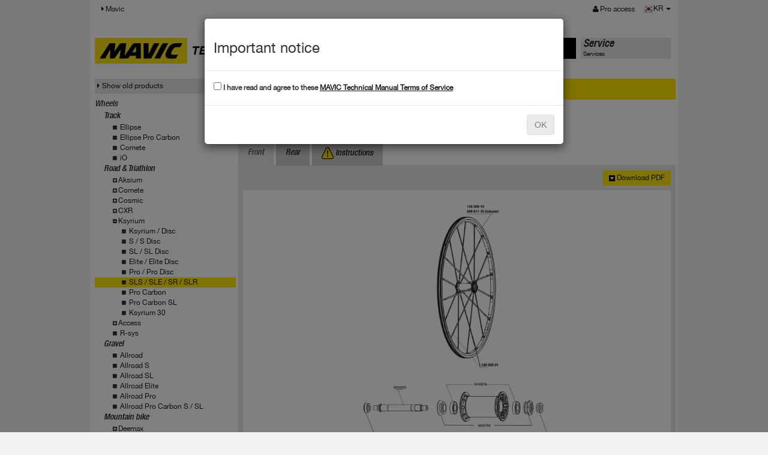

--- FILE ---
content_type: text/html; charset=UTF-8
request_url: https://technicalmanual.mavic.com/tech-mavic/technical_manual/data/mavic_tech.php?display=product&family=1010&subfamily=1053&macronu=12858&fil=2&co=KR
body_size: 5688
content:
<!doctype html>
<html>
	<head>
		<meta charset="utf-8" />
		<meta name="viewport" content="width=device-width, initial-scale=1" />
		<title>Technical Manual : welcome</title>
		<link type="text/css" rel="stylesheet" href="css/bootstrap.min.css" />
		<link type="text/css" rel="stylesheet" href="css/bootstrap-theme.min.css" />
		<link type="text/css" rel="stylesheet" href="css/HelveticaNeue.css" />
		<link type="text/css" rel="stylesheet" href="css/font-awesome.min.css" />
		<link type="text/css" rel="stylesheet" href="css/mavic-v3.css" />
		<script type="text/javascript" src="js/jquery-1.11.2.min.js"></script>
		<script type="text/javascript" src="js/bootstrap.min.js"></script>
        
        <!-- HTML5 shim and Respond.js IE8 support of HTML5 elements and media queries -->
        <!--[if lt IE 9]>
          <script src="js/html5shiv.min.js"></script>
          <script src="js/respond.min.js"></script>
        <![endif]-->
        <!-- Global site tag (gtag.js) - Google Analytics -->
               
    <!-- Google tag (gtag.js)version seq24 -->
    <script async src="https://www.googletagmanager.com/gtag/js?id=G-5C53KBVTHS"></script>
    <script>
      window.dataLayer = window.dataLayer || [];
      function gtag(){dataLayer.push(arguments);}
      gtag('js', new Date());

      gtag('config', 'G-5C53KBVTHS');
    </script>
    </head>

	<body>
         <header class="navbar navbar-static-top bs-docs-nav" id="top" role="banner">
        <div class="container">
          <div class="navbar-header">
            <button class="navbar-toggle collapsed" type="button" data-toggle="collapse" data-target=".bs-navbar-collapse">
              <span class="sr-only">MENU</span>
              <span class="icon-bar"></span>
              <span class="icon-bar"></span>
              <span class="icon-bar"></span>
            </button>
          </div>
          <nav class="collapse navbar-collapse bs-navbar-collapse">
            <ul class="nav navbar-nav">
                            <li class="active">
                <a href="https://www.mavic.com"><i class="fa fa-caret-right"> </i> Mavic</a>
              </li>
                                         </ul>
            <ul class="nav navbar-nav navbar-right">
									<li><a href="logon.php"><i class="fa fa-user"> </i> Pro access</a></li>
					      			<li>	
<div id="lang_choose" class="btn-group">
  	<a href="#" class="dropdown-toggle" data-toggle="dropdown" aria-expanded="false">
		<img src="img/flags/KR.png" alt="KR" title="KR" />KR 
    	<span class="caret"></span>
    	<span class="sr-only">MENU</span>
  	</a>
  <ul class="dropdown-menu" role="menu">
  				<li class="multiple_langs">
				<img src="img/flags/BE.png" alt="Belgium" title="Belgium" /> 
									<a href="/tech-mavic/technical_manual/data/mavic_tech.php?display=product&family=1010&subfamily=1053&macronu=12858&fil=1&co=BE">
						FR					</a>
										<a href="/tech-mavic/technical_manual/data/mavic_tech.php?display=product&family=1010&subfamily=1053&macronu=12858&fil=2&co=BE">
						EN					</a>
								</li>
						<li class="multiple_langs">
				<img src="img/flags/CA.png" alt="Canada" title="Canada" /> 
									<a href="/tech-mavic/technical_manual/data/mavic_tech.php?display=product&family=1010&subfamily=1053&macronu=12858&fil=1&co=CA">
						FR					</a>
										<a href="/tech-mavic/technical_manual/data/mavic_tech.php?display=product&family=1010&subfamily=1053&macronu=12858&fil=2&co=CA">
						EN					</a>
								</li>
			<li>
				<a href="/tech-mavic/technical_manual/data/mavic_tech.php?display=product&family=1010&subfamily=1053&macronu=12858&fil=10&co=DE">
					<img src="img/flags/DE.png" alt="Deutschland" title="Deutschland" /> 
					Deutschland				</a>
			</li><li>
				<a href="/tech-mavic/technical_manual/data/mavic_tech.php?display=product&family=1010&subfamily=1053&macronu=12858&fil=4&co=SP">
					<img src="img/flags/SP.png" alt="Espana" title="Espana" /> 
					Espana				</a>
			</li><li>
				<a href="/tech-mavic/technical_manual/data/mavic_tech.php?display=product&family=1010&subfamily=1053&macronu=12858&fil=2&co=FI">
					<img src="img/flags/FI.png" alt="Finland" title="Finland" /> 
					Finland				</a>
			</li><li>
				<a href="/tech-mavic/technical_manual/data/mavic_tech.php?display=product&family=1010&subfamily=1053&macronu=12858&fil=1&co=FR">
					<img src="img/flags/FR.png" alt="France" title="France" /> 
					France				</a>
			</li><li>
				<a href="/tech-mavic/technical_manual/data/mavic_tech.php?display=product&family=1010&subfamily=1053&macronu=12858&fil=7&co=IT">
					<img src="img/flags/IT.png" alt="Italia" title="Italia" /> 
					Italia				</a>
			</li><li>
				<a href="/tech-mavic/technical_manual/data/mavic_tech.php?display=product&family=1010&subfamily=1053&macronu=12858&fil=18&co=JP">
					<img src="img/flags/JP.png" alt="Japan" title="Japan" /> 
					Japan				</a>
			</li>			<li class="multiple_langs">
				<img src="img/flags/LU.png" alt="Luxembourg" title="Luxembourg" /> 
									<a href="/tech-mavic/technical_manual/data/mavic_tech.php?display=product&family=1010&subfamily=1053&macronu=12858&fil=10&co=LU">
						DE					</a>
										<a href="/tech-mavic/technical_manual/data/mavic_tech.php?display=product&family=1010&subfamily=1053&macronu=12858&fil=1&co=LU">
						FR					</a>
								</li>
			<li>
				<a href="/tech-mavic/technical_manual/data/mavic_tech.php?display=product&family=1010&subfamily=1053&macronu=12858&fil=2&co=NL">
					<img src="img/flags/NL.png" alt="Netherlands" title="Netherlands" /> 
					Netherlands				</a>
			</li><li>
				<a href="/tech-mavic/technical_manual/data/mavic_tech.php?display=product&family=1010&subfamily=1053&macronu=12858&fil=10&co=AT">
					<img src="img/flags/AT.png" alt="Osterreich" title="Osterreich" /> 
					Osterreich				</a>
			</li><li>
				<a href="/tech-mavic/technical_manual/data/mavic_tech.php?display=product&family=1010&subfamily=1053&macronu=12858&fil=2&co=KR">
					<img src="img/flags/KR.png" alt="South Korea" title="South Korea" /> 
					South Korea				</a>
			</li>			<li class="multiple_langs">
				<img src="img/flags/CH.png" alt="Swiss" title="Swiss" /> 
									<a href="/tech-mavic/technical_manual/data/mavic_tech.php?display=product&family=1010&subfamily=1053&macronu=12858&fil=10&co=CH">
						DE					</a>
										<a href="/tech-mavic/technical_manual/data/mavic_tech.php?display=product&family=1010&subfamily=1053&macronu=12858&fil=1&co=CH">
						FR					</a>
										<a href="/tech-mavic/technical_manual/data/mavic_tech.php?display=product&family=1010&subfamily=1053&macronu=12858&fil=7&co=CH">
						IT					</a>
								</li>
			<li>
				<a href="/tech-mavic/technical_manual/data/mavic_tech.php?display=product&family=1010&subfamily=1053&macronu=12858&fil=2&co=UK">
					<img src="img/flags/UK.png" alt="United Kingdom" title="United Kingdom" /> 
					United Kingdom				</a>
			</li><li>
				<a href="/tech-mavic/technical_manual/data/mavic_tech.php?display=product&family=1010&subfamily=1053&macronu=12858&fil=2&co=US">
					<img src="img/flags/US.png" alt="United States" title="United States" /> 
					United States				</a>
			</li><li>
				<a href="/tech-mavic/technical_manual/data/mavic_tech.php?display=product&family=1010&subfamily=1053&macronu=12858&fil=2&co=OTH">
					<img src="img/flags/OTH.png" alt="Other countries" title="Other countries" /> 
					Other countries				</a>
			</li>  </ul>
</div></li>
            </ul>
          </nav>
        </div>
      </header>
   
<div id="main" class="container techdatas">
	
<div id="menu_main" class="row">
	<div class="col-md-2">
		<p><a href="mavic_tech.php"><img src="img/logo_mavic.svg" style="width: 155px;" alt="mavic" class="img-responsive" /></a></p>
	</div>
	<div class="col-md-6">
		<h1>TECHNICAL DATA</h1>
	</div>
	<div class="col-md-2 menu-tab active">
		<div class="menu">
			<a href="mavic_tech.php">
				<p class="title">Products</p>
				<p>Products</p>
			</a>
		</div>
	</div>
	<div class="col-md-2 menu-tab ">
		<div class="menu">
			<a href="service.php">
				<p class="title">Service</p>
				<p>Services</p>
			</a>
		</div>
	</div>
	   
</div>	
	<div class="row">
      <div class="col-md-3">
      	        <div class="show_old">
        	<a href="../data_old/" target="_blank"><i class="fa fa-caret-right"> </i>Show old products</a>
        </div>
      	<ul class="list-unstyled level0">
            <li class="family">Wheels<li style="padding-left: 15px;" class="subfamily "><span style="padding-left: 0px;"> </span><a href="mavic_tech.php?family=14">Track</a></li>
					<li style="list-style: none;">
						<ul id="accordion14" class="list-unstyled level1" ><li class="item " style="padding-left: 30px;"><i class="fa fa-square"> </i> <a href="mavic_tech.php?family=14&subfamily=1108">Ellipse</a></li><li class="item " style="padding-left: 30px;"><i class="fa fa-square"> </i> <a href="mavic_tech.php?family=14&subfamily=1121">Ellipse Pro Carbon</a></li><li class="item " style="padding-left: 30px;"><i class="fa fa-square"> </i> <a href="mavic_tech.php?family=14&subfamily=1106">Comete</a></li><li class="item " style="padding-left: 30px;"><i class="fa fa-square"> </i> <a href="mavic_tech.php?family=14&subfamily=1107">iO</a></li></ul>
					</li><li style="padding-left: 15px;" class="subfamily "><span style="padding-left: 0px;"> </span><a href="mavic_tech.php?family=383">Road & Triathlon</a></li>
					<li style="list-style: none;">
						<ul id="accordion383" class="list-unstyled level1" ><li style="padding-left: 15px;" class="subfamily "><span style="padding-left: 15px;" class="accordion" data-accordion="#accordion1006" data-parent="#accordion383"> <i class="fa fa-plus-square"> </i></span><a href="mavic_tech.php?family=1006">Aksium</a></li>
					<li style="list-style: none;">
						<ul id="accordion1006" class="list-unstyled level2" style="display: none;"><li class="item " style="padding-left: 45px;"><i class="fa fa-square"> </i> <a href="mavic_tech.php?family=1006&subfamily=1035">Aksium</a></li><li class="item " style="padding-left: 45px;"><i class="fa fa-square"> </i> <a href="mavic_tech.php?family=1006&subfamily=1034">One</a></li><li class="item " style="padding-left: 45px;"><i class="fa fa-square"> </i> <a href="mavic_tech.php?family=1006&subfamily=1033">Elite</a></li><li class="item " style="padding-left: 45px;"><i class="fa fa-square"> </i> <a href="mavic_tech.php?family=1006&subfamily=1037">Disc</a></li><li class="item " style="padding-left: 45px;"><i class="fa fa-square"> </i> <a href="mavic_tech.php?family=1006&subfamily=1201">Disc Allroad</a></li></ul>
					</li><li style="padding-left: 15px;" class="subfamily "><span style="padding-left: 15px;" class="accordion" data-accordion="#accordion1007" data-parent="#accordion383"> <i class="fa fa-plus-square"> </i></span><a href="mavic_tech.php?family=1007">Comete</a></li>
					<li style="list-style: none;">
						<ul id="accordion1007" class="list-unstyled level2" style="display: none;"><li class="item " style="padding-left: 45px;"><i class="fa fa-square"> </i> <a href="mavic_tech.php?family=1007&subfamily=1038">Road</a></li><li class="item " style="padding-left: 45px;"><i class="fa fa-square"> </i> <a href="mavic_tech.php?family=1007&subfamily=1076">Pro Carbon</a></li><li class="item " style="padding-left: 45px;"><i class="fa fa-square"> </i> <a href="mavic_tech.php?family=1007&subfamily=1039">Pro Carbon SL</a></li></ul>
					</li><li style="padding-left: 15px;" class="subfamily "><span style="padding-left: 15px;" class="accordion" data-accordion="#accordion1008" data-parent="#accordion383"> <i class="fa fa-plus-square"> </i></span><a href="mavic_tech.php?family=1008">Cosmic</a></li>
					<li style="list-style: none;">
						<ul id="accordion1008" class="list-unstyled level2" style="display: none;"><li class="item " style="padding-left: 45px;"><i class="fa fa-square"> </i> <a href="mavic_tech.php?family=1008&subfamily=1042">Elite</a></li><li class="item " style="padding-left: 45px;"><i class="fa fa-square"> </i> <a href="mavic_tech.php?family=1008&subfamily=1126">Carbon SL/SLS/SLE</a></li><li class="item " style="padding-left: 45px;"><i class="fa fa-square"> </i> <a href="mavic_tech.php?family=1008&subfamily=1127">SL/SLS/SLR</a></li><li class="item " style="padding-left: 45px;"><i class="fa fa-square"> </i> <a href="mavic_tech.php?family=1008&subfamily=1044">Pro Carbon</a></li><li class="item " style="padding-left: 45px;"><i class="fa fa-square"> </i> <a href="mavic_tech.php?family=1008&subfamily=1041">Carbone 40 or 80</a></li><li class="item " style="padding-left: 45px;"><i class="fa fa-square"> </i> <a href="mavic_tech.php?family=1008&subfamily=1043">Pro Carbon SL</a></li><li class="item " style="padding-left: 45px;"><i class="fa fa-square"> </i> <a href="mavic_tech.php?family=1008&subfamily=1115">Carbon SR/SLR</a></li><li class="item " style="padding-left: 45px;"><i class="fa fa-square"> </i> <a href="mavic_tech.php?family=1008&subfamily=1040">Ultimate</a></li><li class="item " style="padding-left: 45px;"><i class="fa fa-square"> </i> <a href="mavic_tech.php?family=1008&subfamily=1204">S</a></li></ul>
					</li><li style="padding-left: 15px;" class="subfamily "><span style="padding-left: 15px;" class="accordion" data-accordion="#accordion1009" data-parent="#accordion383"> <i class="fa fa-plus-square"> </i></span><a href="mavic_tech.php?family=1009">CXR</a></li>
					<li style="list-style: none;">
						<ul id="accordion1009" class="list-unstyled level2" style="display: none;"><li class="item " style="padding-left: 45px;"><i class="fa fa-square"> </i> <a href="mavic_tech.php?family=1009&subfamily=1129">Cosmic CXR</a></li><li class="item " style="padding-left: 45px;"><i class="fa fa-square"> </i> <a href="mavic_tech.php?family=1009&subfamily=1046">Elite</a></li><li class="item " style="padding-left: 45px;"><i class="fa fa-square"> </i> <a href="mavic_tech.php?family=1009&subfamily=1045">Ultimate</a></li></ul>
					</li><li style="padding-left: 15px;" class="subfamily "><span style="padding-left: 15px;" class="accordion" data-accordion="#accordion1010" data-parent="#accordion383"> <i class="fa fa-plus-square"> </i></span><a href="mavic_tech.php?family=1010">Ksyrium</a></li>
					<li style="list-style: none;">
						<ul id="accordion1010" class="list-unstyled level2" style="display: none;"><li class="item " style="padding-left: 45px;"><i class="fa fa-square"> </i> <a href="mavic_tech.php?family=1010&subfamily=1047">Ksyrium / Disc</a></li><li class="item " style="padding-left: 45px;"><i class="fa fa-square"> </i> <a href="mavic_tech.php?family=1010&subfamily=1122">S / S Disc</a></li><li class="item " style="padding-left: 45px;"><i class="fa fa-square"> </i> <a href="mavic_tech.php?family=1010&subfamily=1123">SL / SL Disc</a></li><li class="item " style="padding-left: 45px;"><i class="fa fa-square"> </i> <a href="mavic_tech.php?family=1010&subfamily=1050">Elite / Elite Disc</a></li><li class="item " style="padding-left: 45px;"><i class="fa fa-square"> </i> <a href="mavic_tech.php?family=1010&subfamily=1051">Pro / Pro Disc</a></li><li class="item active" style="padding-left: 45px;"><i class="fa fa-square"> </i> <a href="mavic_tech.php?family=1010&subfamily=1053">SLS / SLE / SR / SLR</a></li><li class="item " style="padding-left: 45px;"><i class="fa fa-square"> </i> <a href="mavic_tech.php?family=1010&subfamily=1103">Pro Carbon</a></li><li class="item " style="padding-left: 45px;"><i class="fa fa-square"> </i> <a href="mavic_tech.php?family=1010&subfamily=1049">Pro Carbon SL</a></li><li class="item " style="padding-left: 45px;"><i class="fa fa-square"> </i> <a href="mavic_tech.php?family=1010&subfamily=1146">Ksyrium 30</a></li></ul>
					</li><li style="padding-left: 15px;" class="subfamily "><span style="padding-left: 15px;" class="accordion" data-accordion="#accordion1040" data-parent="#accordion383"> <i class="fa fa-plus-square"> </i></span><a href="mavic_tech.php?family=1040">Access</a></li>
					<li style="list-style: none;">
						<ul id="accordion1040" class="list-unstyled level2" style="display: none;"><li class="item " style="padding-left: 45px;"><i class="fa fa-square"> </i> <a href="mavic_tech.php?family=1040&subfamily=1207">E-Access</a></li><li class="item " style="padding-left: 45px;"><i class="fa fa-square"> </i> <a href="mavic_tech.php?family=1040&subfamily=1206">Access</a></li></ul>
					</li><li class="item " style="padding-left: 30px;"><i class="fa fa-square"> </i> <a href="mavic_tech.php?family=383&subfamily=1009">R-sys</a></li></ul>
					</li><li style="padding-left: 15px;" class="subfamily "><span style="padding-left: 0px;"> </span><a href="mavic_tech.php?family=1039">Gravel</a></li>
					<li style="list-style: none;">
						<ul id="accordion1039" class="list-unstyled level1" ><li class="item " style="padding-left: 30px;"><i class="fa fa-square"> </i> <a href="mavic_tech.php?family=1039&subfamily=1194">Allroad</a></li><li class="item " style="padding-left: 30px;"><i class="fa fa-square"> </i> <a href="mavic_tech.php?family=1039&subfamily=1195">Allroad S</a></li><li class="item " style="padding-left: 30px;"><i class="fa fa-square"> </i> <a href="mavic_tech.php?family=1039&subfamily=1196">Allroad SL</a></li><li class="item " style="padding-left: 30px;"><i class="fa fa-square"> </i> <a href="mavic_tech.php?family=1039&subfamily=1197">Allroad Elite</a></li><li class="item " style="padding-left: 30px;"><i class="fa fa-square"> </i> <a href="mavic_tech.php?family=1039&subfamily=1198">Allroad Pro</a></li><li class="item " style="padding-left: 30px;"><i class="fa fa-square"> </i> <a href="mavic_tech.php?family=1039&subfamily=1199">Allroad Pro Carbon S / SL</a></li></ul>
					</li><li style="padding-left: 15px;" class="subfamily "><span style="padding-left: 0px;"> </span><a href="mavic_tech.php?family=13">Mountain bike</a></li>
					<li style="list-style: none;">
						<ul id="accordion13" class="list-unstyled level1" ><li style="padding-left: 15px;" class="subfamily "><span style="padding-left: 15px;" class="accordion" data-accordion="#accordion1003" data-parent="#accordion13"> <i class="fa fa-plus-square"> </i></span><a href="mavic_tech.php?family=1003">Deemax</a></li>
					<li style="list-style: none;">
						<ul id="accordion1003" class="list-unstyled level2" style="display: none;"><li class="item " style="padding-left: 45px;"><i class="fa fa-square"> </i> <a href="mavic_tech.php?family=1003&subfamily=1124">Deemax</a></li><li class="item " style="padding-left: 45px;"><i class="fa fa-square"> </i> <a href="mavic_tech.php?family=1003&subfamily=1104">Elite</a></li><li class="item " style="padding-left: 45px;"><i class="fa fa-square"> </i> <a href="mavic_tech.php?family=1003&subfamily=1027">Pro</a></li><li class="item " style="padding-left: 45px;"><i class="fa fa-square"> </i> <a href="mavic_tech.php?family=1003&subfamily=1026">Ultimate / DH</a></li><li class="item " style="padding-left: 45px;"><i class="fa fa-square"> </i> <a href="mavic_tech.php?family=1003&subfamily=1148">eDeemax</a></li><li class="item " style="padding-left: 45px;"><i class="fa fa-square"> </i> <a href="mavic_tech.php?family=1003&subfamily=1202">Park</a></li><li class="item " style="padding-left: 45px;"><i class="fa fa-square"> </i> <a href="mavic_tech.php?family=1003&subfamily=1203">Enduro SL</a></li></ul>
					</li><li style="padding-left: 15px;" class="subfamily "><span style="padding-left: 15px;" class="accordion" data-accordion="#accordion1004" data-parent="#accordion13"> <i class="fa fa-plus-square"> </i></span><a href="mavic_tech.php?family=1004">XA</a></li>
					<li style="list-style: none;">
						<ul id="accordion1004" class="list-unstyled level2" style="display: none;"><li class="item " style="padding-left: 45px;"><i class="fa fa-square"> </i> <a href="mavic_tech.php?family=1004&subfamily=1081">XA</a></li><li class="item " style="padding-left: 45px;"><i class="fa fa-square"> </i> <a href="mavic_tech.php?family=1004&subfamily=1079">Light</a></li><li class="item " style="padding-left: 45px;"><i class="fa fa-square"> </i> <a href="mavic_tech.php?family=1004&subfamily=1029">Elite</a></li><li class="item " style="padding-left: 45px;"><i class="fa fa-square"> </i> <a href="mavic_tech.php?family=1004&subfamily=1030">Pro</a></li><li class="item " style="padding-left: 45px;"><i class="fa fa-square"> </i> <a href="mavic_tech.php?family=1004&subfamily=1091">Elite Carbon</a></li><li class="item " style="padding-left: 45px;"><i class="fa fa-square"> </i> <a href="mavic_tech.php?family=1004&subfamily=1028">Pro Carbon</a></li></ul>
					</li><li style="padding-left: 15px;" class="subfamily "><span style="padding-left: 15px;" class="accordion" data-accordion="#accordion1005" data-parent="#accordion13"> <i class="fa fa-plus-square"> </i></span><a href="mavic_tech.php?family=1005">Crossride</a></li>
					<li style="list-style: none;">
						<ul id="accordion1005" class="list-unstyled level2" style="display: none;"><li class="item " style="padding-left: 45px;"><i class="fa fa-square"> </i> <a href="mavic_tech.php?family=1005&subfamily=1189">E-Crossride </a></li><li class="item " style="padding-left: 45px;"><i class="fa fa-square"> </i> <a href="mavic_tech.php?family=1005&subfamily=1020">Crossride</a></li><li class="item " style="padding-left: 45px;"><i class="fa fa-square"> </i> <a href="mavic_tech.php?family=1005&subfamily=1021">FTS-X</a></li><li class="item " style="padding-left: 45px;"><i class="fa fa-square"> </i> <a href="mavic_tech.php?family=1005&subfamily=1025">Light</a></li><li class="item " style="padding-left: 45px;"><i class="fa fa-square"> </i> <a href="mavic_tech.php?family=1005&subfamily=1023">Quest</a></li><li class="item " style="padding-left: 45px;"><i class="fa fa-square"> </i> <a href="mavic_tech.php?family=1005&subfamily=1022">Pulse</a></li></ul>
					</li><li style="padding-left: 15px;" class="subfamily "><span style="padding-left: 15px;" class="accordion" data-accordion="#accordion1024" data-parent="#accordion13"> <i class="fa fa-plus-square"> </i></span><a href="mavic_tech.php?family=1024">Crossmax</a></li>
					<li style="list-style: none;">
						<ul id="accordion1024" class="list-unstyled level2" style="display: none;"><li class="item " style="padding-left: 45px;"><i class="fa fa-square"> </i> <a href="mavic_tech.php?family=1024&subfamily=1159">Crossmax</a></li><li class="item " style="padding-left: 45px;"><i class="fa fa-square"> </i> <a href="mavic_tech.php?family=1024&subfamily=1149">Light</a></li><li class="item " style="padding-left: 45px;"><i class="fa fa-square"> </i> <a href="mavic_tech.php?family=1024&subfamily=1158">Elite</a></li><li class="item " style="padding-left: 45px;"><i class="fa fa-square"> </i> <a href="mavic_tech.php?family=1024&subfamily=1157">SL/SLR ITS4</a></li><li class="item " style="padding-left: 45px;"><i class="fa fa-square"> </i> <a href="mavic_tech.php?family=1024&subfamily=1186">XL/ST/SX ITS4</a></li><li class="item " style="padding-left: 45px;"><i class="fa fa-square"> </i> <a href="mavic_tech.php?family=1024&subfamily=1156">Enduro</a></li><li class="item " style="padding-left: 45px;"><i class="fa fa-square"> </i> <a href="mavic_tech.php?family=1024&subfamily=1155">Pro</a></li><li class="item " style="padding-left: 45px;"><i class="fa fa-square"> </i> <a href="mavic_tech.php?family=1024&subfamily=1154">XL/XLS ID360</a></li><li class="item " style="padding-left: 45px;"><i class="fa fa-square"> </i> <a href="mavic_tech.php?family=1024&subfamily=1153">SL/SLS ID360</a></li><li class="item " style="padding-left: 45px;"><i class="fa fa-square"> </i> <a href="mavic_tech.php?family=1024&subfamily=1150">Elite Carbon</a></li><li class="item " style="padding-left: 45px;"><i class="fa fa-square"> </i> <a href="mavic_tech.php?family=1024&subfamily=1152">Pro Carbon SLR/XLR</a></li><li class="item " style="padding-left: 45px;"><i class="fa fa-square"> </i> <a href="mavic_tech.php?family=1024&subfamily=1151">SL Ultimate</a></li><li class="item " style="padding-left: 45px;"><i class="fa fa-square"> </i> <a href="mavic_tech.php?family=1024&subfamily=1171">eCrossmax</a></li></ul>
					</li><li class="item " style="padding-left: 30px;"><i class="fa fa-square"> </i> <a href="mavic_tech.php?family=13&subfamily=1006">Crossroc</a></li><li class="item " style="padding-left: 30px;"><i class="fa fa-square"> </i> <a href="mavic_tech.php?family=13&subfamily=1066">Crosstrail / eCrosstrail SL Carbon</a></li><li class="item " style="padding-left: 30px;"><i class="fa fa-square"> </i> <a href="mavic_tech.php?family=13&subfamily=1065">Crossone</a></li></ul>
					</li><li style="padding-left: 15px;" class="subfamily "><span style="padding-left: 0px;"> </span><a href="mavic_tech.php?family=1038">Urban</a></li>
					<li style="list-style: none;">
						<ul id="accordion1038" class="list-unstyled level1" ><li class="item " style="padding-left: 30px;"><i class="fa fa-square"> </i> <a href="mavic_tech.php?family=1038&subfamily=1190">E-Speedcity</a></li></ul>
					</li><li style="padding-left: 15px;" class="subfamily "><span style="padding-left: 0px;"> </span><a href="mavic_tech.php?family=1000">Mavic Rims</a></li>
					<li style="list-style: none;">
						<ul id="accordion1000" class="list-unstyled level1" ><li style="padding-left: 15px;" class="subfamily "><span style="padding-left: 15px;" class="accordion" data-accordion="#accordion1028" data-parent="#accordion1000"> <i class="fa fa-plus-square"> </i></span><a href="mavic_tech.php?family=1028">Gravel</a></li>
					<li style="list-style: none;">
						<ul id="accordion1028" class="list-unstyled level2" style="display: none;"><li class="item " style="padding-left: 45px;"><i class="fa fa-square"> </i> <a href="mavic_tech.php?family=1028&subfamily=1177">Asphalt</a></li><li class="item " style="padding-left: 45px;"><i class="fa fa-square"> </i> <a href="mavic_tech.php?family=1028&subfamily=1185">TN</a></li></ul>
					</li><li style="padding-left: 15px;" class="subfamily "><span style="padding-left: 15px;" class="accordion" data-accordion="#accordion1030" data-parent="#accordion1000"> <i class="fa fa-plus-square"> </i></span><a href="mavic_tech.php?family=1030">Road & Triathlon</a></li>
					<li style="list-style: none;">
						<ul id="accordion1030" class="list-unstyled level2" style="display: none;"><li class="item " style="padding-left: 45px;"><i class="fa fa-square"> </i> <a href="mavic_tech.php?family=1030&subfamily=1172">Profil bas</a></li><li class="item " style="padding-left: 45px;"><i class="fa fa-square"> </i> <a href="mavic_tech.php?family=1030&subfamily=1183">Profil moyen</a></li><li class="item " style="padding-left: 45px;"><i class="fa fa-square"> </i> <a href="mavic_tech.php?family=1030&subfamily=1184">Reflex</a></li></ul>
					</li><li style="padding-left: 15px;" class="subfamily "><span style="padding-left: 15px;" class="accordion" data-accordion="#accordion1032" data-parent="#accordion1000"> <i class="fa fa-plus-square"> </i></span><a href="mavic_tech.php?family=1032">Mountain Bike</a></li>
					<li style="list-style: none;">
						<ul id="accordion1032" class="list-unstyled level2" style="display: none;"><li class="item " style="padding-left: 45px;"><i class="fa fa-square"> </i> <a href="mavic_tech.php?family=1032&subfamily=1176">XC</a></li><li class="item " style="padding-left: 45px;"><i class="fa fa-square"> </i> <a href="mavic_tech.php?family=1032&subfamily=1179">XM</a></li><li class="item " style="padding-left: 45px;"><i class="fa fa-square"> </i> <a href="mavic_tech.php?family=1032&subfamily=1180">EX</a></li><li class="item " style="padding-left: 45px;"><i class="fa fa-square"> </i> <a href="mavic_tech.php?family=1032&subfamily=1181">eXM</a></li><li class="item " style="padding-left: 45px;"><i class="fa fa-square"> </i> <a href="mavic_tech.php?family=1032&subfamily=1182">EN</a></li></ul>
					</li></ul>
					</li><li style="padding-left: 15px;" class="subfamily "><span style="padding-left: 0px;"> </span><a href="mavic_tech.php?family=1034">Mavic Hubs</a></li>
					<li style="list-style: none;">
						<ul id="accordion1034" class="list-unstyled level1" ><li class="item " style="padding-left: 30px;"><i class="fa fa-square"> </i> <a href="mavic_tech.php?family=1034&subfamily=1187">ROAD</a></li><li class="item " style="padding-left: 30px;"><i class="fa fa-square"> </i> <a href="mavic_tech.php?family=1034&subfamily=1188">Mountain Bike</a></li></ul>
					</li>        </ul>
		<script type="text/javascript">
			var defaultAccordionFamily = '#accordion1010';
		</script>
      </div>
      
          <div class="col-md-9 product">
        <div class="row">
			<div id="top_serial_search" class="col-md-12">
	<form class="form-inline" action="mavic_tech.php" method="GET">
    	<input type="hidden" name="display" value="serial_search" />
        <div class="form-group">
        	<label class="control-label" for="serial_number">Search by serial number : </label>
            <div class="input-group">
            	<input type="text" class="form-control" id="serial_number" name="serial_number">
            </div>
            <span class="form-control-feedback"><i class="fa fa-search"></i></span>
        </div>
        <span class="helper">
            <i class="fa fa-question-circle"></i> Where to find serial number?        </span>
    </form>
</div>

<div id="modal-top_serial_search" class="modal fade">
	<div class="modal-dialog">
		<div class="modal-content">
			<div class="modal-header">
				<button type="button" class="close" data-dismiss="modal" aria-label="Close"><span aria-hidden="true">&times;</span></button>
				<h4 class="modal-title">Where to find serial number?</h4>
			</div>
			<div class="modal-body">
                <div class="explic_where_find_serial"><img src="img/img-tracabilite-jante.png" alt="Where to find the serial number?" title="Where to find the serial number?"/></div>
			</div>
		</div>
	</div>
</div>        </div>
            	<div class="row">
        	<div class="col-md-8">
                <h1>
                    Ksyrium SR                </h1>
<!--                            	<h1>-->
                <!--</h1>        -->
            </div>
            
        </div>        
        <div class="row">
            <div role="tabpanel">
                <!-- Nav tabs -->
                <ul class="nav nav-tabs">
                	<li role="presentation" class="active">
							<a href="#front" aria-controls="front" role="tab" data-toggle="tab">Front</a>
						</li><li role="presentation" class="">
							<a href="#rear" aria-controls="rear" role="tab" data-toggle="tab">Rear</a>
						</li>					<li role="presentation">
						<a href="#instructions" aria-controls="instructions" role="tab" data-toggle="tab"><img src="img/attention.png" /> Instructions</a>
					</li>
                </ul>
                
                <!-- Tab panes -->
                <div class="tab-content">
                	                    <div role="tabpanel" class="tab-pane active" id="front">
                    	<div class="container-fluid">
                        	<div class="row">
                            	<div class="col-md-8">
                                	                                </div>
                            	<div class="col-md-4">
                                	<div class="pull-right download_pdf">
                                		<a href="../pdf/getProductSheet.php?macronu=12858&declinaison=FRONT&filialenu=2&co=KR" target="_blank"><img src="img/down-black-link.png" alt=">" /> <span>Download PDF</span></a>
                                    </div>
                                </div>                                
                            </div>
                            <div class="row">
                                <div class="col-md-12">
                                	<img class="img-responsive" src="https://technicalmanual.mavic.com/tech-mavic/technical_manual//data/docs/plan_pdf/12858-FRONT.jpg" alt="Ksyrium SR" title="Ksyrium SR" />
                                </div>
                            </div>
                            <div class="row spare_parts">
                                <div class="col-md-12">
                                	<h2>Spare parts</h2>
                                </div>
								<div class="col-md-6">			
											<div class="rims">
												<div class="block-details">
													<h3>Rims</h3>
																											<table class="table">
																													<tr class="piece line-0">
                                                <td class="ind">N/A</td>
                                                                                                   <td class="ref">30861110</td>
                                                   <td class="design">FRONT KSYRIUM SR TUBULAR RIM</td>
                                                															</tr>
																													<tr class="piece line-1">
                                                <td class="ind">N/A</td>
                                                                                                   <td class="ref">12020910</td>
                                                   <td class="design">FRONT KSYRIUM SR RIM</td>
                                                															</tr>
																												</table>
																									</div>
											</div>
													
											<div class="spokes">
												<div class="block-details">
													<h3>Spokes</h3>
																											<table class="table">
																													<tr class="piece line-0">
                                                <td class="ind">N/A</td>
                                                                                                   <td class="ref">12030201</td>
                                                   <td class="design">KIT 12 FT KSYRIUM SLR/SR/SL 11 BLK SPK 285mm</td>
                                                															</tr>
																												</table>
																									</div>
											</div>
										</div><div class="col-md-6">			
											<div class="hubs">
												<div class="block-details">
													<h3>Wheel Hub</h3>
																											<table class="table">
																													<tr class="piece line-0">
                                                <td class="ind">N/A</td>
                                                                                                   <td class="ref">M40078</td>
                                                   <td class="design">FRONT HUB BEARINGS 6901 x 2</td>
                                                															</tr>
																													<tr class="piece line-1">
                                                <td class="ind">N/A</td>
                                                                                                   <td class="ref">M40063</td>
                                                   <td class="design">2 FRONT AXLE FORK SUPPORT</td>
                                                															</tr>
																													<tr class="piece line-0">
                                                <td class="ind">N/A</td>
                                                                                                   <td class="ref">M40052</td>
                                                   <td class="design">FRONT HUB AXLE</td>
                                                															</tr>
																												</table>
																									</div>
											</div>
										</div>                            </div>
                            <div class="row">
                                <div class="col-md-12"><div class="white"> </div></div>
                            </div>
                            <div class="
                            row informations">
                                <div class="col-md-12">
                                	<h2>Information</h2>
                                </div>
                            	<div class="col-md-12">
                                	                                </div>
                            </div>
                        </div>                    
                    </div>
                                        <div role="tabpanel" class="tab-pane " id="rear">
                    	<div class="container-fluid">
                        	<div class="row">
                            	<div class="col-md-8">
                                	                                </div>
                            	<div class="col-md-4">
                                	<div class="pull-right download_pdf">
                                		<a href="../pdf/getProductSheet.php?macronu=12858&declinaison=REAR&filialenu=2&co=KR" target="_blank"><img src="img/down-black-link.png" alt=">" /> <span>Download PDF</span></a>
                                    </div>
                                </div>                                
                            </div>
                            <div class="row">
                                <div class="col-md-12">
                                	<img class="img-responsive" src="https://technicalmanual.mavic.com/tech-mavic/technical_manual//data/docs/plan_pdf/12858-REAR.jpg" alt="Ksyrium SR" title="Ksyrium SR" />
                                </div>
                            </div>
                            <div class="row spare_parts">
                                <div class="col-md-12">
                                	<h2>Spare parts</h2>
                                </div>
								<div class="col-md-6">			
											<div class="rims">
												<div class="block-details">
													<h3>Rims</h3>
																											<table class="table">
																													<tr class="piece line-0">
                                                <td class="ind">N/A</td>
                                                                                                   <td class="ref">30861113</td>
                                                   <td class="design">REAR KSYRIUM SR TUBULAR RIM</td>
                                                															</tr>
																													<tr class="piece line-1">
                                                <td class="ind">N/A</td>
                                                                                                   <td class="ref">12020913</td>
                                                   <td class="design">REAR KSYRIUM SR RIM</td>
                                                															</tr>
																												</table>
																									</div>
											</div>
													
											<div class="spokes">
												<div class="block-details">
													<h3>Spokes</h3>
																											<table class="table">
																													<tr class="piece line-0">
                                                <td class="ind">N/A</td>
                                                                                                   <td class="ref">12030001</td>
                                                   <td class="design">KIT 10 DS KSYRIUM SR BLACK SPOKE 294mm</td>
                                                															</tr>
																													<tr class="piece line-1">
                                                <td class="ind">N/A</td>
                                                                                                   <td class="ref">99693801</td>
                                                   <td class="design">2 SILVER TRACOMP RINGS + CLIPS</td>
                                                															</tr>
																													<tr class="piece line-0">
                                                <td class="ind">N/A</td>
                                                                                                   <td class="ref">30863701</td>
                                                   <td class="design">KIT 10 NDS KSYRIUM SR TUB BLACK SPOKE 298mm</td>
                                                															</tr>
																													<tr class="piece line-1">
                                                <td class="ind">N/A</td>
                                                                                                   <td class="ref">12029501</td>
                                                   <td class="design">KIT 10 NDS R-SYS SLR CLINC BLACK SPOKE 284mm</td>
                                                															</tr>
																													<tr class="piece line-0">
                                                <td class="ind">N/A</td>
                                                                                                   <td class="ref">12029301</td>
                                                   <td class="design">KIT 10 NDS R-SYS SLR TUB BLACK SPOKE 287mm</td>
                                                															</tr>
																												</table>
																									</div>
											</div>
										</div><div class="col-md-6">			
											<div class="hubs">
												<div class="block-details">
													<h3>Wheel Hub</h3>
																											<table class="table">
																													<tr class="piece line-0">
                                                <td class="ind">N/A</td>
                                                                                                   <td class="ref">M40077</td>
                                                   <td class="design">REAR HUB 608+6901 BEARINGS</td>
                                                															</tr>
																													<tr class="piece line-1">
                                                <td class="ind">N/A</td>
                                                                                                   <td class="ref">M40592</td>
                                                   <td class="design">FTSL FREEWHEEL BODY M10</td>
                                                															</tr>
																													<tr class="piece line-0">
                                                <td class="ind">N/A</td>
                                                                                                   <td class="ref">M40067</td>
                                                   <td class="design">INTERNAL FREEWHEEL SPACER FTSL/FTSX</td>
                                                															</tr>
																													<tr class="piece line-1">
                                                <td class="ind">N/A</td>
                                                                                                   <td class="ref">99604201</td>
                                                   <td class="design">REAR AXLE R-SYS</td>
                                                															</tr>
																													<tr class="piece line-0">
                                                <td class="ind">N/A</td>
                                                                                                   <td class="ref">32413001</td>
                                                   <td class="design">REAR AXLE BOLT M11/ED11</td>
                                                															</tr>
																													<tr class="piece line-1">
                                                <td class="ind">N/A</td>
                                                                                                   <td class="ref">M40591</td>
                                                   <td class="design">FTSL FREEWHEEL BODY ED10</td>
                                                															</tr>
																													<tr class="piece line-0">
                                                <td class="ind">N/A</td>
                                                                                                   <td class="ref">99603501</td>
                                                   <td class="design">R.FORK SUPPORT COS.CARB.ULTIMATE < 2014</td>
                                                															</tr>
																													<tr class="piece line-1">
                                                <td class="ind">N/A</td>
                                                                                                   <td class="ref">99500001</td>
                                                   <td class="design">FTSL/FTSX FREEHUB BODY SEAL</td>
                                                															</tr>
																													<tr class="piece line-0">
                                                <td class="ind">N/A</td>
                                                                                                   <td class="ref">M40578</td>
                                                   <td class="design">FTSL PAWLS KIT (ROAD WHEELS)</td>
                                                															</tr>
																												</table>
																									</div>
											</div>
										</div>                            </div>
                            <div class="row">
                                <div class="col-md-12"><div class="white"> </div></div>
                            </div>
                            <div class="
                            row informations">
                                <div class="col-md-12">
                                	<h2>Information</h2>
                                </div>
                            	<div class="col-md-12">
                                	                                </div>
                            </div>
                        </div>                    
                    </div>
                                        <div role="tabpanel" class="tab-pane" id="instructions">
                    	<div class="container-fluid">
                        	                                                      
                                <div class="row">   
                                    <div class="white-block clearfix">                        
                                        <div class="col-md-12">                                
                                			<h3>Document</h3>
                                            <ul class="list-unstyled">
                                                                                                    <li class="col-0">
                                                    	<a href="../data/docs/products/2_2.pdf" class="clearfix">
                                                            <div class="col-md-8">
                                                                <span>Replacing front axle and bearings</span>                        
                                                            </div>
                                                            <div class="col-md-4">
                                                                <span><i class="fa fa-long-arrow-right"> </i> DOWNLOAD FILE</span>
                                                            </div>
                                                        </a>
                                                    </li>	
                                                                                                    <li class="col-1">
                                                    	<a href="../data/docs/products/2_4.pdf" class="clearfix">
                                                            <div class="col-md-8">
                                                                <span>Replacing the free-wheel mecanism</span>                        
                                                            </div>
                                                            <div class="col-md-4">
                                                                <span><i class="fa fa-long-arrow-right"> </i> DOWNLOAD FILE</span>
                                                            </div>
                                                        </a>
                                                    </li>	
                                                                                                    <li class="col-2">
                                                    	<a href="../data/docs/products/2_9.pdf" class="clearfix">
                                                            <div class="col-md-8">
                                                                <span>Adjusting the bearings</span>                        
                                                            </div>
                                                            <div class="col-md-4">
                                                                <span><i class="fa fa-long-arrow-right"> </i> DOWNLOAD FILE</span>
                                                            </div>
                                                        </a>
                                                    </li>	
                                                                                                    <li class="col-3">
                                                    	<a href="../data/docs/products/2_49.pdf" class="clearfix">
                                                            <div class="col-md-8">
                                                                <span>Replacing spokes</span>                        
                                                            </div>
                                                            <div class="col-md-4">
                                                                <span><i class="fa fa-long-arrow-right"> </i> DOWNLOAD FILE</span>
                                                            </div>
                                                        </a>
                                                    </li>	
                                                                                                    <li class="col-4">
                                                    	<a href="../data/docs/products/2_50.pdf" class="clearfix">
                                                            <div class="col-md-8">
                                                                <span>Replacing the front rim</span>                        
                                                            </div>
                                                            <div class="col-md-4">
                                                                <span><i class="fa fa-long-arrow-right"> </i> DOWNLOAD FILE</span>
                                                            </div>
                                                        </a>
                                                    </li>	
                                                                                                    <li class="col-5">
                                                    	<a href="../data/docs/products/2_117.pdf" class="clearfix">
                                                            <div class="col-md-8">
                                                                <span>General Points</span>                        
                                                            </div>
                                                            <div class="col-md-4">
                                                                <span><i class="fa fa-long-arrow-right"> </i> DOWNLOAD FILE</span>
                                                            </div>
                                                        </a>
                                                    </li>	
                                                                                                    <li class="col-6">
                                                    	<a href="../data/docs/products/" class="clearfix">
                                                            <div class="col-md-8">
                                                                <span>Recommended maximum tire pressures for Mavic wheels</span>                        
                                                            </div>
                                                            <div class="col-md-4">
                                                                <span><i class="fa fa-long-arrow-right"> </i> DOWNLOAD FILE</span>
                                                            </div>
                                                        </a>
                                                    </li>	
                                                                                                    <li class="col-7">
                                                    	<a href="../data/docs/products/2_136.pdf" class="clearfix">
                                                            <div class="col-md-8">
                                                                <span>Replacing the rear axle</span>                        
                                                            </div>
                                                            <div class="col-md-4">
                                                                <span><i class="fa fa-long-arrow-right"> </i> DOWNLOAD FILE</span>
                                                            </div>
                                                        </a>
                                                    </li>	
                                                                                                    <li class="col-8">
                                                    	<a href="../data/docs/products/2_137.pdf" class="clearfix">
                                                            <div class="col-md-8">
                                                                <span>Replacing the rear bearings</span>                        
                                                            </div>
                                                            <div class="col-md-4">
                                                                <span><i class="fa fa-long-arrow-right"> </i> DOWNLOAD FILE</span>
                                                            </div>
                                                        </a>
                                                    </li>	
                                                                                                    <li class="col-9">
                                                    	<a href="../data/docs/products/2_140.pdf" class="clearfix">
                                                            <div class="col-md-8">
                                                                <span>Replacing spokes</span>                        
                                                            </div>
                                                            <div class="col-md-4">
                                                                <span><i class="fa fa-long-arrow-right"> </i> DOWNLOAD FILE</span>
                                                            </div>
                                                        </a>
                                                    </li>	
                                                                                                    <li class="col-10">
                                                    	<a href="../data/docs/products/2_142.pdf" class="clearfix">
                                                            <div class="col-md-8">
                                                                <span>Replacing the rear rim</span>                        
                                                            </div>
                                                            <div class="col-md-4">
                                                                <span><i class="fa fa-long-arrow-right"> </i> DOWNLOAD FILE</span>
                                                            </div>
                                                        </a>
                                                    </li>	
                                                                                                    <li class="col-11">
                                                    	<a href="../data/docs/products/2_144.pdf" class="clearfix">
                                                            <div class="col-md-8">
                                                                <span>REMOVING / REFITTING THE TRACOMP RING</span>                        
                                                            </div>
                                                            <div class="col-md-4">
                                                                <span><i class="fa fa-long-arrow-right"> </i> DOWNLOAD FILE</span>
                                                            </div>
                                                        </a>
                                                    </li>	
                                                                                                    <li class="col-12">
                                                    	<a href="../data/docs/products/2_145.pdf" class="clearfix">
                                                            <div class="col-md-8">
                                                                <span>IDENTIFYING A DAMAGED CARBON TRACOMP SPOKE</span>                        
                                                            </div>
                                                            <div class="col-md-4">
                                                                <span><i class="fa fa-long-arrow-right"> </i> DOWNLOAD FILE</span>
                                                            </div>
                                                        </a>
                                                    </li>	
                                                                                                    <li class="col-13">
                                                    	<a href="../data/docs/products/2_146.pdf" class="clearfix">
                                                            <div class="col-md-8">
                                                                <span>IMPORTANT NOTE FOR FITTING TRACOMP SPOKES</span>                        
                                                            </div>
                                                            <div class="col-md-4">
                                                                <span><i class="fa fa-long-arrow-right"> </i> DOWNLOAD FILE</span>
                                                            </div>
                                                        </a>
                                                    </li>	
                                                                                                    <li class="col-14">
                                                    	<a href="../data/docs/products/2_279.pdf" class="clearfix">
                                                            <div class="col-md-8">
                                                                <span>Technical Specification</span>                        
                                                            </div>
                                                            <div class="col-md-4">
                                                                <span><i class="fa fa-long-arrow-right"> </i> DOWNLOAD FILE</span>
                                                            </div>
                                                        </a>
                                                    </li>	
                                                                                   		         
                                            </ul>
                                        </div>
                                    </div>
                                </div>
                                                        </div>    
                	</div>
                </div>
            </div>
        </div>
    </div>    
       </div>
</div>

		
<link href="css/jplayer.blue.monday.min.css" rel="stylesheet" type="text/css" />
<script type="text/javascript" src="js/jplayer/jquery.jplayer.min.js"></script>
<script type="application/javascript" src="js/mavic.js"> </script>
		
		
		
		<div id="footer">
			<a href="terms/terms-2.pdf" target="_blank">Terms & conditions</a>
		</div>
		
		
					<div id="modal_accept" class="modal fade" tabindex="-1" role="dialog" aria-labelledby="myModalLabel" aria-hidden="true">
			  <div class="modal-dialog modal-md" role="document">
				<div class="modal-content">				 
				  <div class="modal-header">
					<h3>Important notice</h3>
				  </div>
				  <div class="modal-body">
												<label><input type="checkbox" id="accept_cgu" name="accept_cgu" value="1" /> I have read and agree to these <a href="terms/terms-2.pdf" target="_blank">MAVIC Technical Manual Terms of Service</a></label>
				  </div>
				  <div class="modal-footer">
					<button id="popup_cgu_accept_btn" type="button" disabled class="btn btn-default">OK</button>
				  </div>
				</div>
			  </div>
			</div>
			<script>
				function setCookie(cname, cvalue, exdays) {
					var d = new Date();
					d.setTime(d.getTime() + (exdays*24*60*60*1000));
					var expires = "expires="+d.toUTCString();
					document.cookie = cname + "=" + cvalue + ";" + expires + ";path=/";
				}
				$(document).ready(function() {
					$('#modal_accept').modal({
						keyboard : false,
						backdrop: "static" 
					});
					$('#accept_cgu').change(function() {
						if($(this).is(":checked")) {
							$('#popup_cgu_accept_btn').removeAttr('disabled');
						}else{
							$('#popup_cgu_accept_btn').attr('disabled','disabled');						
						}
					});
					$('#popup_cgu_accept_btn').click(function() {					
						if($('#accept_cgu').is(":checked")) {
							setCookie('has_accepted_cgu', 'yep', 999999) ;
							$('#modal_accept').modal('hide');
						}
					});
				});
			</script>
			    </body>
</html>
